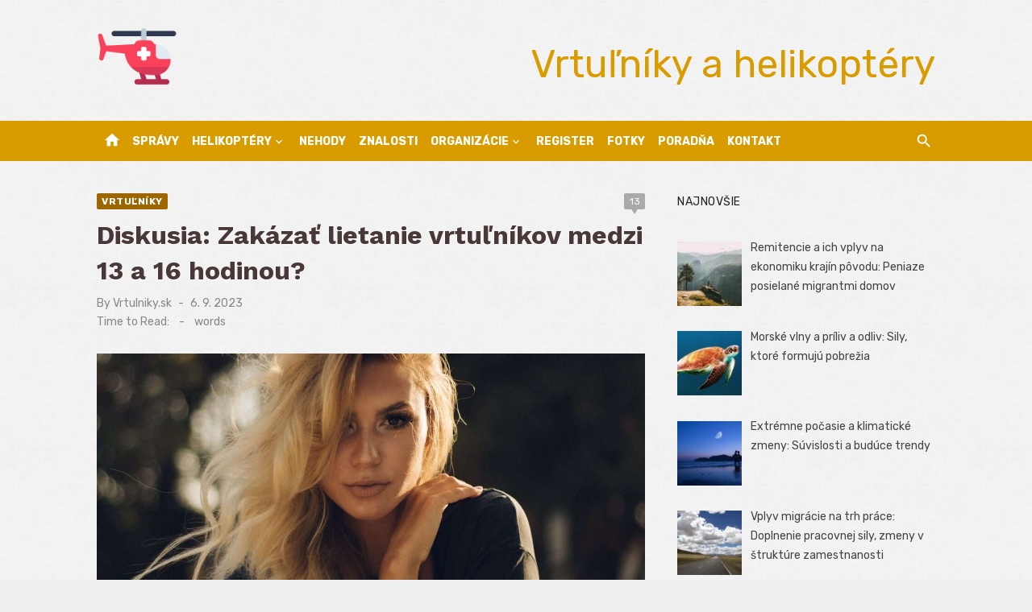

--- FILE ---
content_type: text/html; charset=UTF-8
request_url: https://www.helicopters.sk/diskusia-zakazat-lietanie-vrtulnikov-medzi-13-a-16-hodinou/
body_size: 15838
content:
<!DOCTYPE html>
<html lang="sk-SK">
<head>
	<meta charset="UTF-8">
	<meta name="viewport" content="width=device-width, initial-scale=1">
	<link rel="profile" href="http://gmpg.org/xfn/11">
		<link rel="pingback" href="https://www.helicopters.sk/xmlrpc.php">
		<meta name='robots' content='index, follow, max-image-preview:large, max-snippet:-1, max-video-preview:-1' />

	<!-- This site is optimized with the Yoast SEO plugin v26.8 - https://yoast.com/product/yoast-seo-wordpress/ -->
	<title>Diskusia: Zakázať lietanie vrtuľníkov medzi 13 a 16 hodinou? - Vrtuľníky a helikoptéry</title>
	<link rel="canonical" href="https://www.helicopters.sk/diskusia-zakazat-lietanie-vrtulnikov-medzi-13-a-16-hodinou/" />
	<meta property="og:locale" content="sk_SK" />
	<meta property="og:type" content="article" />
	<meta property="og:title" content="Diskusia: Zakázať lietanie vrtuľníkov medzi 13 a 16 hodinou? - Vrtuľníky a helikoptéry" />
	<meta property="og:description" content="Do redakcie sme dostali požiadavku pani K. z obce Záhradné s nasledujúcim znením: &#8222;Dobrý de&#328;, je možné, aby úplne prestali prelety vrtuľníkov a helikoptér nad &hellip;" />
	<meta property="og:url" content="https://www.helicopters.sk/diskusia-zakazat-lietanie-vrtulnikov-medzi-13-a-16-hodinou/" />
	<meta property="og:site_name" content="Vrtuľníky a helikoptéry" />
	<meta property="article:publisher" content="https://www.facebook.com/vrtulniky/" />
	<meta property="article:published_time" content="2023-09-06T20:58:33+00:00" />
	<meta property="article:modified_time" content="2024-05-21T22:14:21+00:00" />
	<meta property="og:image" content="https://www.helicopters.sk/wp-content/uploads/2023/07/helicopters-vrtulniky-helikoptery-119.jpg" />
	<meta property="og:image:width" content="1200" />
	<meta property="og:image:height" content="1600" />
	<meta property="og:image:type" content="image/jpeg" />
	<meta name="author" content="Vrtulniky.sk" />
	<meta name="twitter:card" content="summary_large_image" />
	<meta name="twitter:label1" content="Autor" />
	<meta name="twitter:data1" content="Vrtulniky.sk" />
	<meta name="twitter:label2" content="Predpokladaný čas čítania" />
	<meta name="twitter:data2" content="1 minúta" />
	<script type="application/ld+json" class="yoast-schema-graph">{"@context":"https://schema.org","@graph":[{"@type":"Article","@id":"https://www.helicopters.sk/diskusia-zakazat-lietanie-vrtulnikov-medzi-13-a-16-hodinou/#article","isPartOf":{"@id":"https://www.helicopters.sk/diskusia-zakazat-lietanie-vrtulnikov-medzi-13-a-16-hodinou/"},"author":{"name":"Vrtulniky.sk","@id":"https://www.helicopters.sk/#/schema/person/7b073b92b17e3e52f6d5606daaaaef43"},"headline":"Diskusia: Zakázať lietanie vrtuľníkov medzi 13 a 16 hodinou?","datePublished":"2023-09-06T20:58:33+00:00","dateModified":"2024-05-21T22:14:21+00:00","mainEntityOfPage":{"@id":"https://www.helicopters.sk/diskusia-zakazat-lietanie-vrtulnikov-medzi-13-a-16-hodinou/"},"wordCount":123,"commentCount":13,"publisher":{"@id":"https://www.helicopters.sk/#organization"},"image":{"@id":"https://www.helicopters.sk/diskusia-zakazat-lietanie-vrtulnikov-medzi-13-a-16-hodinou/#primaryimage"},"thumbnailUrl":"https://www.helicopters.sk/wp-content/uploads/2023/07/helicopters-vrtulniky-helikoptery-119.jpg","articleSection":["Vrtuľníky"],"inLanguage":"sk-SK","potentialAction":[{"@type":"CommentAction","name":"Comment","target":["https://www.helicopters.sk/diskusia-zakazat-lietanie-vrtulnikov-medzi-13-a-16-hodinou/#respond"]}]},{"@type":"WebPage","@id":"https://www.helicopters.sk/diskusia-zakazat-lietanie-vrtulnikov-medzi-13-a-16-hodinou/","url":"https://www.helicopters.sk/diskusia-zakazat-lietanie-vrtulnikov-medzi-13-a-16-hodinou/","name":"Diskusia: Zakázať lietanie vrtuľníkov medzi 13 a 16 hodinou? - Vrtuľníky a helikoptéry","isPartOf":{"@id":"https://www.helicopters.sk/#website"},"primaryImageOfPage":{"@id":"https://www.helicopters.sk/diskusia-zakazat-lietanie-vrtulnikov-medzi-13-a-16-hodinou/#primaryimage"},"image":{"@id":"https://www.helicopters.sk/diskusia-zakazat-lietanie-vrtulnikov-medzi-13-a-16-hodinou/#primaryimage"},"thumbnailUrl":"https://www.helicopters.sk/wp-content/uploads/2023/07/helicopters-vrtulniky-helikoptery-119.jpg","datePublished":"2023-09-06T20:58:33+00:00","dateModified":"2024-05-21T22:14:21+00:00","inLanguage":"sk-SK","potentialAction":[{"@type":"ReadAction","target":["https://www.helicopters.sk/diskusia-zakazat-lietanie-vrtulnikov-medzi-13-a-16-hodinou/"]}]},{"@type":"ImageObject","inLanguage":"sk-SK","@id":"https://www.helicopters.sk/diskusia-zakazat-lietanie-vrtulnikov-medzi-13-a-16-hodinou/#primaryimage","url":"https://www.helicopters.sk/wp-content/uploads/2023/07/helicopters-vrtulniky-helikoptery-119.jpg","contentUrl":"https://www.helicopters.sk/wp-content/uploads/2023/07/helicopters-vrtulniky-helikoptery-119.jpg","width":1200,"height":1600},{"@type":"WebSite","@id":"https://www.helicopters.sk/#website","url":"https://www.helicopters.sk/","name":"Vrtuľníky a helikoptéry","description":"Vrtuľníky a helikoptéry na Slovensku a vo svete","publisher":{"@id":"https://www.helicopters.sk/#organization"},"potentialAction":[{"@type":"SearchAction","target":{"@type":"EntryPoint","urlTemplate":"https://www.helicopters.sk/?s={search_term_string}"},"query-input":{"@type":"PropertyValueSpecification","valueRequired":true,"valueName":"search_term_string"}}],"inLanguage":"sk-SK"},{"@type":"Organization","@id":"https://www.helicopters.sk/#organization","name":"Vrtuľníky a helikoptéry","url":"https://www.helicopters.sk/","logo":{"@type":"ImageObject","inLanguage":"sk-SK","@id":"https://www.helicopters.sk/#/schema/logo/image/","url":"https://www.helicopters.sk/wp-content/uploads/2023/07/helicopters-1.png","contentUrl":"https://www.helicopters.sk/wp-content/uploads/2023/07/helicopters-1.png","width":512,"height":512,"caption":"Vrtuľníky a helikoptéry"},"image":{"@id":"https://www.helicopters.sk/#/schema/logo/image/"},"sameAs":["https://www.facebook.com/vrtulniky/"]},{"@type":"Person","@id":"https://www.helicopters.sk/#/schema/person/7b073b92b17e3e52f6d5606daaaaef43","name":"Vrtulniky.sk","url":"https://www.helicopters.sk/author/vrtulniky-sk/"}]}</script>
	<!-- / Yoast SEO plugin. -->


<link rel='dns-prefetch' href='//www.googletagmanager.com' />
<link rel='dns-prefetch' href='//fonts.googleapis.com' />
<link rel='dns-prefetch' href='//pagead2.googlesyndication.com' />
<link href='https://fonts.gstatic.com' crossorigin rel='preconnect' />
<link rel="alternate" type="application/rss+xml" title="RSS kanál: Vrtuľníky a helikoptéry &raquo;" href="https://www.helicopters.sk/feed/" />
<link rel="alternate" type="application/rss+xml" title="RSS kanál komentárov webu Vrtuľníky a helikoptéry &raquo;" href="https://www.helicopters.sk/comments/feed/" />
<link rel="alternate" type="application/rss+xml" title="RSS kanál komentárov webu Vrtuľníky a helikoptéry &raquo; ku článku Diskusia: Zakázať lietanie vrtuľníkov medzi 13 a 16 hodinou?" href="https://www.helicopters.sk/diskusia-zakazat-lietanie-vrtulnikov-medzi-13-a-16-hodinou/feed/" />
<link rel="alternate" title="oEmbed (JSON)" type="application/json+oembed" href="https://www.helicopters.sk/wp-json/oembed/1.0/embed?url=https%3A%2F%2Fwww.helicopters.sk%2Fdiskusia-zakazat-lietanie-vrtulnikov-medzi-13-a-16-hodinou%2F" />
<link rel="alternate" title="oEmbed (XML)" type="text/xml+oembed" href="https://www.helicopters.sk/wp-json/oembed/1.0/embed?url=https%3A%2F%2Fwww.helicopters.sk%2Fdiskusia-zakazat-lietanie-vrtulnikov-medzi-13-a-16-hodinou%2F&#038;format=xml" />
<style id='wp-img-auto-sizes-contain-inline-css' type='text/css'>
img:is([sizes=auto i],[sizes^="auto," i]){contain-intrinsic-size:3000px 1500px}
/*# sourceURL=wp-img-auto-sizes-contain-inline-css */
</style>
<link rel='stylesheet' id='wpo_min-header-0-css' href='https://www.helicopters.sk/wp-content/cache/wpo-minify/1739313954/assets/wpo-minify-header-1be62dcd.min.css' type='text/css' media='all' />

<!-- Google tag (gtag.js) snippet added by Site Kit -->
<!-- Google Analytics snippet added by Site Kit -->
<script type="text/javascript" src="https://www.googletagmanager.com/gtag/js?id=GT-PJ7P627" id="google_gtagjs-js" async></script>
<script type="text/javascript" id="google_gtagjs-js-after">
/* <![CDATA[ */
window.dataLayer = window.dataLayer || [];function gtag(){dataLayer.push(arguments);}
gtag("set","linker",{"domains":["www.helicopters.sk"]});
gtag("js", new Date());
gtag("set", "developer_id.dZTNiMT", true);
gtag("config", "GT-PJ7P627", {"googlesitekit_post_type":"post"});
 window._googlesitekit = window._googlesitekit || {}; window._googlesitekit.throttledEvents = []; window._googlesitekit.gtagEvent = (name, data) => { var key = JSON.stringify( { name, data } ); if ( !! window._googlesitekit.throttledEvents[ key ] ) { return; } window._googlesitekit.throttledEvents[ key ] = true; setTimeout( () => { delete window._googlesitekit.throttledEvents[ key ]; }, 5 ); gtag( "event", name, { ...data, event_source: "site-kit" } ); }; 
//# sourceURL=google_gtagjs-js-after
/* ]]> */
</script>
<link rel="https://api.w.org/" href="https://www.helicopters.sk/wp-json/" /><link rel="alternate" title="JSON" type="application/json" href="https://www.helicopters.sk/wp-json/wp/v2/posts/2751" /><link rel="EditURI" type="application/rsd+xml" title="RSD" href="https://www.helicopters.sk/xmlrpc.php?rsd" />
<meta name="generator" content="WordPress 6.9" />
<link rel='shortlink' href='https://www.helicopters.sk/?p=2751' />
<meta name="generator" content="Site Kit by Google 1.170.0" />
<!-- Google AdSense meta tags added by Site Kit -->
<meta name="google-adsense-platform-account" content="ca-host-pub-2644536267352236">
<meta name="google-adsense-platform-domain" content="sitekit.withgoogle.com">
<!-- End Google AdSense meta tags added by Site Kit -->
	<style type="text/css">
			.site-title a, .site-title a:hover {
			color: #d89b00;
		}
		</style>
	
<!-- Google AdSense snippet added by Site Kit -->
<script type="text/javascript" async="async" src="https://pagead2.googlesyndication.com/pagead/js/adsbygoogle.js?client=ca-pub-7251138208975135&amp;host=ca-host-pub-2644536267352236" crossorigin="anonymous"></script>

<!-- End Google AdSense snippet added by Site Kit -->
<link rel="icon" href="https://www.helicopters.sk/wp-content/uploads/2023/07/cropped-helicopters-32x32.png" sizes="32x32" />
<link rel="icon" href="https://www.helicopters.sk/wp-content/uploads/2023/07/cropped-helicopters-192x192.png" sizes="192x192" />
<link rel="apple-touch-icon" href="https://www.helicopters.sk/wp-content/uploads/2023/07/cropped-helicopters-180x180.png" />
<meta name="msapplication-TileImage" content="https://www.helicopters.sk/wp-content/uploads/2023/07/cropped-helicopters-270x270.png" />
</head>
<body class="wp-singular post-template-default single single-post postid-2751 single-format-standard wp-custom-logo wp-embed-responsive wp-theme-short-news group-blog header-style-1 site-fullwidth content-sidebar" >

<a class="skip-link screen-reader-text" href="#content">Skip to content</a>
<div id="page" class="site">

	<header id="masthead" class="site-header" role="banner">
			
			
	<div class="header-middle header-title-left ">
		<div class="container flex-container">
			<div class="site-branding">
				<p class="site-title site-logo"><a href="https://www.helicopters.sk/" class="custom-logo-link" rel="home"><img width="512" height="512" src="https://www.helicopters.sk/wp-content/uploads/2023/07/helicopters-1.png" class="custom-logo" alt="helicopters" decoding="async" fetchpriority="high" srcset="https://www.helicopters.sk/wp-content/uploads/2023/07/helicopters-1.png 512w, https://www.helicopters.sk/wp-content/uploads/2023/07/helicopters-1-300x300.png 300w, https://www.helicopters.sk/wp-content/uploads/2023/07/helicopters-1-150x150.png 150w, https://www.helicopters.sk/wp-content/uploads/2023/07/helicopters-1-80x80.png 80w" sizes="(max-width: 512px) 100vw, 512px" /></a></p>			</div>
						<div class="widget-area">
				<section id="custom_html-2" class="widget_text widget widget_custom_html"><div class="textwidget custom-html-widget"><center><p class="site-description" style="font-size: xxx-large;">Vrtuľníky a helikoptéry</p></center></div></section>			</div>
					</div>
	</div>
	
	<div class="header-bottom menu-left">
		<div class="container">
			<div class="row">
				<div class="col-12">
				<div class="home-icon"><a href="https://www.helicopters.sk/" rel="home"><i class="material-icons">home</i></a></div>
	<nav id="site-navigation" class="main-navigation" role="navigation" aria-label="Main Menu">
		<ul id="main-menu" class="main-menu"><li id="menu-item-58489" class="menu-item menu-item-type-taxonomy menu-item-object-category current-post-ancestor current-menu-parent current-post-parent menu-item-58489"><a href="https://www.helicopters.sk/category/vrtulniky/">Správy</a></li>
<li id="menu-item-58342" class="menu-item menu-item-type-taxonomy menu-item-object-category menu-item-has-children menu-item-58342"><a href="https://www.helicopters.sk/category/helikoptery/">Helikoptéry</a>
<ul class="sub-menu">
	<li id="menu-item-58348" class="menu-item menu-item-type-taxonomy menu-item-object-category menu-item-58348"><a href="https://www.helicopters.sk/category/helikoptery/robinson/">Robinson</a></li>
	<li id="menu-item-58344" class="menu-item menu-item-type-taxonomy menu-item-object-category menu-item-58344"><a href="https://www.helicopters.sk/category/helikoptery/bell/">Bell</a></li>
	<li id="menu-item-58345" class="menu-item menu-item-type-taxonomy menu-item-object-category menu-item-58345"><a href="https://www.helicopters.sk/category/helikoptery/eurocopter/">Eurocopter</a></li>
	<li id="menu-item-58351" class="menu-item menu-item-type-taxonomy menu-item-object-category menu-item-58351"><a href="https://www.helicopters.sk/category/helikoptery/agustawestland/">AgustaWestland</a></li>
	<li id="menu-item-58845" class="menu-item menu-item-type-taxonomy menu-item-object-category menu-item-58845"><a href="https://www.helicopters.sk/category/helikoptery/mcdonnell-douglas/">McDonnell Douglas</a></li>
	<li id="menu-item-58347" class="menu-item menu-item-type-taxonomy menu-item-object-category menu-item-58347"><a href="https://www.helicopters.sk/category/helikoptery/mil/">Mil</a></li>
	<li id="menu-item-58343" class="menu-item menu-item-type-taxonomy menu-item-object-category menu-item-58343"><a href="https://www.helicopters.sk/category/helikoptery/aerospatiale/">Aérospatiale</a></li>
	<li id="menu-item-58346" class="menu-item menu-item-type-taxonomy menu-item-object-category menu-item-58346"><a href="https://www.helicopters.sk/category/helikoptery/kamov/">Kamov</a></li>
	<li id="menu-item-58349" class="menu-item menu-item-type-taxonomy menu-item-object-category menu-item-58349"><a href="https://www.helicopters.sk/category/helikoptery/schweizer/">Schweizer</a></li>
	<li id="menu-item-58350" class="menu-item menu-item-type-taxonomy menu-item-object-category menu-item-58350"><a href="https://www.helicopters.sk/category/helikoptery/sikorsky/">Sikorsky</a></li>
	<li id="menu-item-58703" class="menu-item menu-item-type-taxonomy menu-item-object-category menu-item-58703"><a href="https://www.helicopters.sk/category/helikoptery/ultralahke-vrtulniky/">Ultraľahké vrtuľníky</a></li>
</ul>
</li>
<li id="menu-item-58044" class="menu-item menu-item-type-taxonomy menu-item-object-category menu-item-58044"><a href="https://www.helicopters.sk/category/nehody/">Nehody</a></li>
<li id="menu-item-58341" class="menu-item menu-item-type-taxonomy menu-item-object-category menu-item-58341"><a href="https://www.helicopters.sk/category/znalosti/">Znalosti</a></li>
<li id="menu-item-58496" class="menu-item menu-item-type-taxonomy menu-item-object-category menu-item-has-children menu-item-58496"><a href="https://www.helicopters.sk/category/organizacie/">Organizácie</a>
<ul class="sub-menu">
	<li id="menu-item-58391" class="menu-item menu-item-type-taxonomy menu-item-object-category menu-item-58391"><a href="https://www.helicopters.sk/category/organizacie/muzeum/">Múzeum</a></li>
	<li id="menu-item-58467" class="menu-item menu-item-type-taxonomy menu-item-object-category menu-item-58467"><a href="https://www.helicopters.sk/category/organizacie/letiska/">Letiská</a></li>
	<li id="menu-item-58665" class="menu-item menu-item-type-taxonomy menu-item-object-category menu-item-58665"><a href="https://www.helicopters.sk/category/organizacie/heliporty/">Heliporty</a></li>
	<li id="menu-item-58497" class="menu-item menu-item-type-taxonomy menu-item-object-category menu-item-58497"><a href="https://www.helicopters.sk/category/organizacie/zakony/">Zákony</a></li>
	<li id="menu-item-58045" class="menu-item menu-item-type-taxonomy menu-item-object-category menu-item-58045"><a href="https://www.helicopters.sk/category/organizacie/firmy/">Firmy</a></li>
	<li id="menu-item-58488" class="menu-item menu-item-type-taxonomy menu-item-object-category menu-item-58488"><a href="https://www.helicopters.sk/category/organizacie/letecke-dni/">Letecké dni</a></li>
</ul>
</li>
<li id="menu-item-58046" class="menu-item menu-item-type-taxonomy menu-item-object-category menu-item-58046"><a href="https://www.helicopters.sk/category/register-vrtulnikov/">Register</a></li>
<li id="menu-item-58043" class="menu-item menu-item-type-taxonomy menu-item-object-category menu-item-58043"><a href="https://www.helicopters.sk/category/fotky/">Fotky</a></li>
<li id="menu-item-60110" class="menu-item menu-item-type-post_type menu-item-object-page menu-item-60110"><a href="https://www.helicopters.sk/poradna/">Poradňa</a></li>
<li id="menu-item-52351" class="menu-item menu-item-type-post_type menu-item-object-page menu-item-52351"><a href="https://www.helicopters.sk/kontakt/">Kontakt</a></li>
</ul>	</nav>
<div class="search-popup"><span id="search-popup-button" class="search-popup-button"><i class="search-icon"></i></span>
<form role="search" method="get" class="search-form clear" action="https://www.helicopters.sk/">
	<label>
		<span class="screen-reader-text">Search for:</span>
		<input type="search" id="s" class="search-field" placeholder="Search &hellip;" value="" name="s" />
	</label>
	<button type="submit" class="search-submit">
		<i class="material-icons md-20 md-middle">search</i>
		<span class="screen-reader-text">Search</span>
	</button>
</form>
</div>				</div>
			</div>
		</div>
	</div>
		</header><!-- .site-header -->

	<div id="mobile-header" class="mobile-header">
		<div class="mobile-navbar">
			<div class="container">
				<div id="menu-toggle" on="tap:AMP.setState({ampmenu: !ampmenu})" class="menu-toggle" title="Menu">
					<span class="button-toggle"></span>
				</div>
				<div class="search-popup"><span id="search-popup-button" class="search-popup-button"><i class="search-icon"></i></span>
<form role="search" method="get" class="search-form clear" action="https://www.helicopters.sk/">
	<label>
		<span class="screen-reader-text">Search for:</span>
		<input type="search" id="s" class="search-field" placeholder="Search &hellip;" value="" name="s" />
	</label>
	<button type="submit" class="search-submit">
		<i class="material-icons md-20 md-middle">search</i>
		<span class="screen-reader-text">Search</span>
	</button>
</form>
</div>			</div>
		</div>
		
<nav id="mobile-navigation" [class]="ampmenu ? 'main-navigation mobile-navigation active' : 'main-navigation mobile-navigation'" class="main-navigation mobile-navigation" aria-label="Mobile Menu">
	<div class="mobile-navigation-wrapper">
		<ul id="mobile-menu" class="mobile-menu"><li class="menu-item menu-item-type-taxonomy menu-item-object-category current-post-ancestor current-menu-parent current-post-parent menu-item-58489"><a href="https://www.helicopters.sk/category/vrtulniky/">Správy</a></li>
<li class="menu-item menu-item-type-taxonomy menu-item-object-category menu-item-has-children menu-item-58342"><a href="https://www.helicopters.sk/category/helikoptery/">Helikoptéry</a><button class="dropdown-toggle" aria-expanded="false"><span class="screen-reader-text">Show sub menu</span></button>
<ul class="sub-menu">
	<li class="menu-item menu-item-type-taxonomy menu-item-object-category menu-item-58348"><a href="https://www.helicopters.sk/category/helikoptery/robinson/">Robinson</a></li>
	<li class="menu-item menu-item-type-taxonomy menu-item-object-category menu-item-58344"><a href="https://www.helicopters.sk/category/helikoptery/bell/">Bell</a></li>
	<li class="menu-item menu-item-type-taxonomy menu-item-object-category menu-item-58345"><a href="https://www.helicopters.sk/category/helikoptery/eurocopter/">Eurocopter</a></li>
	<li class="menu-item menu-item-type-taxonomy menu-item-object-category menu-item-58351"><a href="https://www.helicopters.sk/category/helikoptery/agustawestland/">AgustaWestland</a></li>
	<li class="menu-item menu-item-type-taxonomy menu-item-object-category menu-item-58845"><a href="https://www.helicopters.sk/category/helikoptery/mcdonnell-douglas/">McDonnell Douglas</a></li>
	<li class="menu-item menu-item-type-taxonomy menu-item-object-category menu-item-58347"><a href="https://www.helicopters.sk/category/helikoptery/mil/">Mil</a></li>
	<li class="menu-item menu-item-type-taxonomy menu-item-object-category menu-item-58343"><a href="https://www.helicopters.sk/category/helikoptery/aerospatiale/">Aérospatiale</a></li>
	<li class="menu-item menu-item-type-taxonomy menu-item-object-category menu-item-58346"><a href="https://www.helicopters.sk/category/helikoptery/kamov/">Kamov</a></li>
	<li class="menu-item menu-item-type-taxonomy menu-item-object-category menu-item-58349"><a href="https://www.helicopters.sk/category/helikoptery/schweizer/">Schweizer</a></li>
	<li class="menu-item menu-item-type-taxonomy menu-item-object-category menu-item-58350"><a href="https://www.helicopters.sk/category/helikoptery/sikorsky/">Sikorsky</a></li>
	<li class="menu-item menu-item-type-taxonomy menu-item-object-category menu-item-58703"><a href="https://www.helicopters.sk/category/helikoptery/ultralahke-vrtulniky/">Ultraľahké vrtuľníky</a></li>
</ul>
</li>
<li class="menu-item menu-item-type-taxonomy menu-item-object-category menu-item-58044"><a href="https://www.helicopters.sk/category/nehody/">Nehody</a></li>
<li class="menu-item menu-item-type-taxonomy menu-item-object-category menu-item-58341"><a href="https://www.helicopters.sk/category/znalosti/">Znalosti</a></li>
<li class="menu-item menu-item-type-taxonomy menu-item-object-category menu-item-has-children menu-item-58496"><a href="https://www.helicopters.sk/category/organizacie/">Organizácie</a><button class="dropdown-toggle" aria-expanded="false"><span class="screen-reader-text">Show sub menu</span></button>
<ul class="sub-menu">
	<li class="menu-item menu-item-type-taxonomy menu-item-object-category menu-item-58391"><a href="https://www.helicopters.sk/category/organizacie/muzeum/">Múzeum</a></li>
	<li class="menu-item menu-item-type-taxonomy menu-item-object-category menu-item-58467"><a href="https://www.helicopters.sk/category/organizacie/letiska/">Letiská</a></li>
	<li class="menu-item menu-item-type-taxonomy menu-item-object-category menu-item-58665"><a href="https://www.helicopters.sk/category/organizacie/heliporty/">Heliporty</a></li>
	<li class="menu-item menu-item-type-taxonomy menu-item-object-category menu-item-58497"><a href="https://www.helicopters.sk/category/organizacie/zakony/">Zákony</a></li>
	<li class="menu-item menu-item-type-taxonomy menu-item-object-category menu-item-58045"><a href="https://www.helicopters.sk/category/organizacie/firmy/">Firmy</a></li>
	<li class="menu-item menu-item-type-taxonomy menu-item-object-category menu-item-58488"><a href="https://www.helicopters.sk/category/organizacie/letecke-dni/">Letecké dni</a></li>
</ul>
</li>
<li class="menu-item menu-item-type-taxonomy menu-item-object-category menu-item-58046"><a href="https://www.helicopters.sk/category/register-vrtulnikov/">Register</a></li>
<li class="menu-item menu-item-type-taxonomy menu-item-object-category menu-item-58043"><a href="https://www.helicopters.sk/category/fotky/">Fotky</a></li>
<li class="menu-item menu-item-type-post_type menu-item-object-page menu-item-60110"><a href="https://www.helicopters.sk/poradna/">Poradňa</a></li>
<li class="menu-item menu-item-type-post_type menu-item-object-page menu-item-52351"><a href="https://www.helicopters.sk/kontakt/">Kontakt</a></li>
</ul>	</div>
</nav>
	</div>

	
	<div id="content" class="site-content">
		<div class="container">
			<div class="site-inner">


<div id="primary" class="content-area">
	<main id="main" class="site-main" role="main">

		
<article id="post-2751" class="post-2751 post type-post status-publish format-standard has-post-thumbnail hentry category-vrtulniky">

	<header class="entry-header">
		<div class="entry-meta entry-meta-top">
			<span class="cat-links"><a href="https://www.helicopters.sk/category/vrtulniky/" rel="category tag">Vrtuľníky</a></span><span class="comments-link"><a href="https://www.helicopters.sk/diskusia-zakazat-lietanie-vrtulnikov-medzi-13-a-16-hodinou/#comments">13</a></span>		</div>
		<h1 class="entry-title"><span>Diskusia: Zakázať lietanie vrtuľníkov medzi 13 a 16 hodinou?</span></h1>		<div class="entry-meta">
			<span class="byline">By <span class="author vcard"><a class="url fn n" href="https://www.helicopters.sk/author/vrtulniky-sk/">Vrtulniky.sk</a></span></span><span class="posted-on"><span class="screen-reader-text">Posted on</span><a href="https://www.helicopters.sk/diskusia-zakazat-lietanie-vrtulnikov-medzi-13-a-16-hodinou/" rel="bookmark"><time class="entry-date published" datetime="2023-09-06T22:58:33+02:00">6. 9. 2023</time><time class="updated" datetime="2024-05-22T00:14:21+02:00">22. 5. 2024</time></a></span><div class="reading-time">Time to Read:<span id="reading-eta" class="reading-eta"></span><span class="sep">-</span><span id="word-count" class="word-count"></span>words</div>		</div>
	</header><!-- .entry-header -->

			<figure class="entry-thumbnail">
			<img width="1200" height="710" src="https://www.helicopters.sk/wp-content/uploads/2023/07/helicopters-vrtulniky-helikoptery-119-1200x710.jpg" class="attachment-short-news-fullwidth size-short-news-fullwidth wp-post-image" alt="" decoding="async" />		</figure>
	
	<div class="entry-content">
		<p><strong>Do redakcie sme dostali požiadavku pani K. z obce Záhradné s nasledujúcim znením: </strong><em> &#8222;Dobrý de&#328;, je možné, aby úplne prestali prelety vrtuľníkov a helikoptér nad obytnými zónami??? Otrasy a hluk v dome pri veľmi nízkych preletoch je neznesiteľný a obťažujúci aj keď nelietate každý de&#328;. Máme malé deti a prelety popoludní ich budia &#8211; je možné zrušiť lietanie v čase 13:00 &#8211; 16:00 ??????? Prosím. Pani K., Obec Záhradné.&#8220;</em> <strong>Čo si o tom myslíte, piloti, personál, letecký úrad, fanúšikovia lietania? Budeme radi, keď sa vyjadríte v diskusii pod článkom.</strong></p>
	</div><!-- .entry-content -->

	<footer class="entry-footer">
			</footer><!-- .entry-footer -->

</article><!-- #post-## -->


	<nav class="navigation post-navigation" aria-label="Články">
		<h2 class="screen-reader-text">Navigácia v článku</h2>
		<div class="nav-links"><div class="nav-previous"><a href="https://www.helicopters.sk/hradec-helicoptershow-bude-letos-s-unikatni-vystavou-vrtulniku/" rel="prev"><span class="meta-nav" aria-hidden="true">Previous</span><br><span class="screen-reader-text">Previous post:</span> <span class="post-title">Hradec: Helicoptershow bude letos s unikátní výstavou vrtulníků</span></a></div><div class="nav-next"><a href="https://www.helicopters.sk/mengaart-video-z-airshow-spisska-nova-ves/" rel="next"><span class="meta-nav" aria-hidden="true">Next</span><br><span class="screen-reader-text">Next post:</span> <span class="post-title">MENGAart: Video z Airshow Spišská Nová Ves</span></a></div></div>
	</nav>
<div id="comments" class="comments-area">

			<h2 class="comments-title">
		Komentáre k článku Diskusia: Zakázať lietanie vrtuľníkov medzi 13 a 16 hodinou? (13)
		</h2>
		
		<ol class="comment-list">
					<li id="comment-10926" class="comment even thread-even depth-1">
			<article id="div-comment-10926" class="comment-body">
				<footer class="comment-meta">
					<div class="comment-author vcard">
												<b class="fn">Slicy</b> <span class="says">píše:</span>					</div><!-- .comment-author -->

					<div class="comment-metadata">
						<a href="https://www.helicopters.sk/diskusia-zakazat-lietanie-vrtulnikov-medzi-13-a-16-hodinou/#comment-10926"><time datetime="2012-02-08T15:39:00+01:00">8. 2. 2012 o 15:39</time></a>					</div><!-- .comment-metadata -->

									</footer><!-- .comment-meta -->

				<div class="comment-content">
					<p>Jasné, všetko zakázať, hlavne prelety vrtuľníkov. Kde je vobec Záhradné?</p>
				</div><!-- .comment-content -->

				<div class="reply"><a rel="nofollow" class="comment-reply-link" href="#comment-10926" data-commentid="10926" data-postid="2751" data-belowelement="div-comment-10926" data-respondelement="respond" data-replyto="Odpovedať na Slicy" aria-label="Odpovedať na Slicy">Odpovedať</a></div>			</article><!-- .comment-body -->
		</li><!-- #comment-## -->
		<li id="comment-10927" class="comment odd alt thread-odd thread-alt depth-1">
			<article id="div-comment-10927" class="comment-body">
				<footer class="comment-meta">
					<div class="comment-author vcard">
												<b class="fn">Gem</b> <span class="says">píše:</span>					</div><!-- .comment-author -->

					<div class="comment-metadata">
						<a href="https://www.helicopters.sk/diskusia-zakazat-lietanie-vrtulnikov-medzi-13-a-16-hodinou/#comment-10927"><time datetime="2012-02-08T15:42:56+01:00">8. 2. 2012 o 15:42</time></a>					</div><!-- .comment-metadata -->

									</footer><!-- .comment-meta -->

				<div class="comment-content">
					<p>Obec Záhradné je pri Tulčíku, hore na kopci. Ak sa nemýlim, tak tam je výcvikové stredisko slovenskej armády, vrtuľníková základ&#328;a a tiež tam niekde sídli spoločnosť EHC Service, s.r.o. Prešov. Otázkou je, kto tam lieta? Pani K, aké vrtuľníky tam lietajú? Uveďte aspo&#328; farbu&#8230;</p>
				</div><!-- .comment-content -->

				<div class="reply"><a rel="nofollow" class="comment-reply-link" href="#comment-10927" data-commentid="10927" data-postid="2751" data-belowelement="div-comment-10927" data-respondelement="respond" data-replyto="Odpovedať na Gem" aria-label="Odpovedať na Gem">Odpovedať</a></div>			</article><!-- .comment-body -->
		</li><!-- #comment-## -->
		<li id="comment-10928" class="comment even thread-even depth-1">
			<article id="div-comment-10928" class="comment-body">
				<footer class="comment-meta">
					<div class="comment-author vcard">
												<b class="fn">Adamco</b> <span class="says">píše:</span>					</div><!-- .comment-author -->

					<div class="comment-metadata">
						<a href="https://www.helicopters.sk/diskusia-zakazat-lietanie-vrtulnikov-medzi-13-a-16-hodinou/#comment-10928"><time datetime="2012-02-08T15:44:45+01:00">8. 2. 2012 o 15:44</time></a>					</div><!-- .comment-metadata -->

									</footer><!-- .comment-meta -->

				<div class="comment-content">
					<p>A lieta tam aj záchranka. Vy sa bojíte o spánok Vašich detí a medzitým záchranári nasadzujú svoje životy za nejakých magorov, ktorí v Tatrách spadli zo skaly. Utesnite si okná.</p>
				</div><!-- .comment-content -->

				<div class="reply"><a rel="nofollow" class="comment-reply-link" href="#comment-10928" data-commentid="10928" data-postid="2751" data-belowelement="div-comment-10928" data-respondelement="respond" data-replyto="Odpovedať na Adamco" aria-label="Odpovedať na Adamco">Odpovedať</a></div>			</article><!-- .comment-body -->
		</li><!-- #comment-## -->
		<li id="comment-10929" class="comment odd alt thread-odd thread-alt depth-1">
			<article id="div-comment-10929" class="comment-body">
				<footer class="comment-meta">
					<div class="comment-author vcard">
												<b class="fn">Slicy</b> <span class="says">píše:</span>					</div><!-- .comment-author -->

					<div class="comment-metadata">
						<a href="https://www.helicopters.sk/diskusia-zakazat-lietanie-vrtulnikov-medzi-13-a-16-hodinou/#comment-10929"><time datetime="2012-02-08T15:46:25+01:00">8. 2. 2012 o 15:46</time></a>					</div><!-- .comment-metadata -->

									</footer><!-- .comment-meta -->

				<div class="comment-content">
					<p>Medzi 13 a 16 hodinou nemaju co padat zo skaly. Nech si padaju rano alebo v noci, Cechuni. Letecku zachranku zakazat, nech sa deti vyspia.</p>
				</div><!-- .comment-content -->

				<div class="reply"><a rel="nofollow" class="comment-reply-link" href="#comment-10929" data-commentid="10929" data-postid="2751" data-belowelement="div-comment-10929" data-respondelement="respond" data-replyto="Odpovedať na Slicy" aria-label="Odpovedať na Slicy">Odpovedať</a></div>			</article><!-- .comment-body -->
		</li><!-- #comment-## -->
		<li id="comment-10930" class="comment even thread-even depth-1">
			<article id="div-comment-10930" class="comment-body">
				<footer class="comment-meta">
					<div class="comment-author vcard">
												<b class="fn">Pedro</b> <span class="says">píše:</span>					</div><!-- .comment-author -->

					<div class="comment-metadata">
						<a href="https://www.helicopters.sk/diskusia-zakazat-lietanie-vrtulnikov-medzi-13-a-16-hodinou/#comment-10930"><time datetime="2012-02-08T17:28:03+01:00">8. 2. 2012 o 17:28</time></a>					</div><!-- .comment-metadata -->

									</footer><!-- .comment-meta -->

				<div class="comment-content">
					<p>Může se létat v zastavěné oblasti? Jaká je na to legislativa?</p>
				</div><!-- .comment-content -->

				<div class="reply"><a rel="nofollow" class="comment-reply-link" href="#comment-10930" data-commentid="10930" data-postid="2751" data-belowelement="div-comment-10930" data-respondelement="respond" data-replyto="Odpovedať na Pedro" aria-label="Odpovedať na Pedro">Odpovedať</a></div>			</article><!-- .comment-body -->
		</li><!-- #comment-## -->
		<li id="comment-10931" class="comment odd alt thread-odd thread-alt depth-1">
			<article id="div-comment-10931" class="comment-body">
				<footer class="comment-meta">
					<div class="comment-author vcard">
												<b class="fn">CAA</b> <span class="says">píše:</span>					</div><!-- .comment-author -->

					<div class="comment-metadata">
						<a href="https://www.helicopters.sk/diskusia-zakazat-lietanie-vrtulnikov-medzi-13-a-16-hodinou/#comment-10931"><time datetime="2012-02-08T18:58:18+01:00">8. 2. 2012 o 18:58</time></a>					</div><!-- .comment-metadata -->

									</footer><!-- .comment-meta -->

				<div class="comment-content">
					<p>Letecký úrad / predpisy:<br />
1) Let nad husto zastavanou oblasťou sa musí vykonať vo výške minimálne 300 m nad najvyšším bodom zastavanej oblasti v okruhu minimálne 600 m.<br />
2) Let musí byť vykonaný tak, aby napríklad v prípade vysadenia motoru mohol pilot bezpečne dokĺzať na dopredu vyhliadnutú vhodnú plochu<br />
3) vykonávanie zákruty s náklonom vyšším ako 600 je neprípustné<br />
4) pri vyšších uhloch náklonu v zákrute je nutná výrazne vyššia rýchlosť letu.<br />
5) v zastavanej oblasti je predpoklad že sa tam nachádzajú osoby. Keď osoby vidíme, tak by sme sa mali snažiť letieť tak, aby sme sa im vyhli a to aj v prípade, že by sa napríklad jednalo o bezpečnostné pristátie.<br />
6) v zastavanej oblasti je predpoklad, že tam spia deti. Keď vidíme spiace deti, tak vypneme motor a letíme potichu, aby sme deti nezobudili.</p>
				</div><!-- .comment-content -->

				<div class="reply"><a rel="nofollow" class="comment-reply-link" href="#comment-10931" data-commentid="10931" data-postid="2751" data-belowelement="div-comment-10931" data-respondelement="respond" data-replyto="Odpovedať na CAA" aria-label="Odpovedať na CAA">Odpovedať</a></div>			</article><!-- .comment-body -->
		</li><!-- #comment-## -->
		<li id="comment-10932" class="comment even thread-even depth-1">
			<article id="div-comment-10932" class="comment-body">
				<footer class="comment-meta">
					<div class="comment-author vcard">
												<b class="fn">Vero, Demjata</b> <span class="says">píše:</span>					</div><!-- .comment-author -->

					<div class="comment-metadata">
						<a href="https://www.helicopters.sk/diskusia-zakazat-lietanie-vrtulnikov-medzi-13-a-16-hodinou/#comment-10932"><time datetime="2012-02-09T19:46:18+01:00">9. 2. 2012 o 19:46</time></a>					</div><!-- .comment-metadata -->

									</footer><!-- .comment-meta -->

				<div class="comment-content">
					<p>Ahoj, pani K. veľmi s tebou súhlasím. Bývam neďaleko v Demjate a tu je to to isté. Manžel mi vravel, že sa jedná o vrtuľníky armády a civilné vrtuľníky. Našťastie náš syn už má 11 rokov a vrtuľníky ho možno aj preto zaujímajú. Neboj sa, keď tvoje deti (synovia, hádam 🙂 ) vyrastú, tak sa z nevýhody stane výhoda. Marekovi spolužiaci závidia, že môže pozorovať vrtuľníky z terasy. Manžel je tiež fanda a ten by bol najradšej, keby sme bývali na letisku. Takže vydrž a držím palčeky.</p>
				</div><!-- .comment-content -->

				<div class="reply"><a rel="nofollow" class="comment-reply-link" href="#comment-10932" data-commentid="10932" data-postid="2751" data-belowelement="div-comment-10932" data-respondelement="respond" data-replyto="Odpovedať na Vero, Demjata" aria-label="Odpovedať na Vero, Demjata">Odpovedať</a></div>			</article><!-- .comment-body -->
		</li><!-- #comment-## -->
		<li id="comment-10933" class="comment odd alt thread-odd thread-alt depth-1">
			<article id="div-comment-10933" class="comment-body">
				<footer class="comment-meta">
					<div class="comment-author vcard">
												<b class="fn">xxx</b> <span class="says">píše:</span>					</div><!-- .comment-author -->

					<div class="comment-metadata">
						<a href="https://www.helicopters.sk/diskusia-zakazat-lietanie-vrtulnikov-medzi-13-a-16-hodinou/#comment-10933"><time datetime="2012-02-09T19:49:16+01:00">9. 2. 2012 o 19:49</time></a>					</div><!-- .comment-metadata -->

									</footer><!-- .comment-meta -->

				<div class="comment-content">
					<p>V akej výske asi lietaju???</p>
				</div><!-- .comment-content -->

				<div class="reply"><a rel="nofollow" class="comment-reply-link" href="#comment-10933" data-commentid="10933" data-postid="2751" data-belowelement="div-comment-10933" data-respondelement="respond" data-replyto="Odpovedať na xxx" aria-label="Odpovedať na xxx">Odpovedať</a></div>			</article><!-- .comment-body -->
		</li><!-- #comment-## -->
		<li id="comment-10934" class="comment even thread-even depth-1">
			<article id="div-comment-10934" class="comment-body">
				<footer class="comment-meta">
					<div class="comment-author vcard">
												<b class="fn">xxx</b> <span class="says">píše:</span>					</div><!-- .comment-author -->

					<div class="comment-metadata">
						<a href="https://www.helicopters.sk/diskusia-zakazat-lietanie-vrtulnikov-medzi-13-a-16-hodinou/#comment-10934"><time datetime="2012-02-09T19:49:40+01:00">9. 2. 2012 o 19:49</time></a>					</div><!-- .comment-metadata -->

									</footer><!-- .comment-meta -->

				<div class="comment-content">
					<p>Pani, V akej výške asi lietaju???</p>
				</div><!-- .comment-content -->

				<div class="reply"><a rel="nofollow" class="comment-reply-link" href="#comment-10934" data-commentid="10934" data-postid="2751" data-belowelement="div-comment-10934" data-respondelement="respond" data-replyto="Odpovedať na xxx" aria-label="Odpovedať na xxx">Odpovedať</a></div>			</article><!-- .comment-body -->
		</li><!-- #comment-## -->
		<li id="comment-10935" class="comment odd alt thread-odd thread-alt depth-1">
			<article id="div-comment-10935" class="comment-body">
				<footer class="comment-meta">
					<div class="comment-author vcard">
												<b class="fn">Katka</b> <span class="says">píše:</span>					</div><!-- .comment-author -->

					<div class="comment-metadata">
						<a href="https://www.helicopters.sk/diskusia-zakazat-lietanie-vrtulnikov-medzi-13-a-16-hodinou/#comment-10935"><time datetime="2012-02-09T22:54:02+01:00">9. 2. 2012 o 22:54</time></a>					</div><!-- .comment-metadata -->

									</footer><!-- .comment-meta -->

				<div class="comment-content">
					<p>Dobrý den<br />
ak by to bolo možné pridala by som sem video alebo fotky ako ponad nás dom lietajú vrtuľníky …mame ich niekoľko veľmi zaujímavých<br />
Dnes lietali doobeda aj poobede navyse dve vedla seba čo už začína byt smiešne<br />
Najlepšie je ked začne zosadat na pole vedľa alebo oproti nášho domu a pomaly spúšťa nejakých vysadkarov a po nejakom čase sa po nich aj vracia … Sú tmavo zelene alebo tmavo sive<br />
Vážený pán Adamco, asi máte dobre utesnene okna tak prosím nech začnú lietať vrtuľníky vašim smerom a možno Vám prijemne vyplnia váš voľný čas – doprajem Vám zažiť to vzrušo z neskutocneho hluku a buracania keď sa Vám otriasaju aj poháre<br />
Ak majú ľudia byvajuci v bytovkach v domovom poriadku nariadenie pre domovy kľud v čase 12:00-15:00 a potom od 22:00-06:00 prečo sú ľudia byvajuci v domoch o tuto výhodu klubu prostredia v ktorom bývajú ukrateni ???<br />
Mozeme byt radi že aspoň dodrziavanie nočneho kľudu je ustanovene všeobecne záväznými právnymi predpismi, vrátane všeobecne záväzných nariadení obcí a všeobecne záväzných vyhlášok miestnych orgánov štátnej správy – proste len strasiak v podobe finančnej pokuty zaberá<br />
nedávno sme dostali info že základna pri Prešove už má byt čoskoro uzavretá,premiestnena no neviem či je táto info pravdivá<br />
Áno ide mi o zdravý spánok mojich deti – na com mi má záležať viac ??? Na vojakoch ktorí sa cvičia v letoch ??? Veď ja nemám nič proti ked sa zacvicuju nový letci no žijeme ako ľudia v jednom priestore – vedľa seba – prečo si ho navzájom zneprijemnujeme ???</p>
				</div><!-- .comment-content -->

				<div class="reply"><a rel="nofollow" class="comment-reply-link" href="#comment-10935" data-commentid="10935" data-postid="2751" data-belowelement="div-comment-10935" data-respondelement="respond" data-replyto="Odpovedať na Katka" aria-label="Odpovedať na Katka">Odpovedať</a></div>			</article><!-- .comment-body -->
		</li><!-- #comment-## -->
		<li id="comment-10936" class="comment even thread-even depth-1">
			<article id="div-comment-10936" class="comment-body">
				<footer class="comment-meta">
					<div class="comment-author vcard">
												<b class="fn"><a href="http://www.vrtulniky.sk" class="url" rel="ugc external nofollow">admin</a></b> <span class="says">píše:</span>					</div><!-- .comment-author -->

					<div class="comment-metadata">
						<a href="https://www.helicopters.sk/diskusia-zakazat-lietanie-vrtulnikov-medzi-13-a-16-hodinou/#comment-10936"><time datetime="2012-02-11T14:23:16+01:00">11. 2. 2012 o 14:23</time></a>					</div><!-- .comment-metadata -->

									</footer><!-- .comment-meta -->

				<div class="comment-content">
					<p>Dobry den, Katka, dakujeme. Budeme radi, ked nam poslete fotky alebo video. Pripadne ak mate nejake fotky, ktore zachytavaju vysku, v akej asi vrtulniky prelietavaju alebo miesta, kde pristavaju, budeme radi, ak nam ich tiez poslete na na admin(zavinac)vrtulniky.sk. Dakujeme.. Redakcia Vrtuľníky.sk</p>
				</div><!-- .comment-content -->

				<div class="reply"><a rel="nofollow" class="comment-reply-link" href="#comment-10936" data-commentid="10936" data-postid="2751" data-belowelement="div-comment-10936" data-respondelement="respond" data-replyto="Odpovedať na admin" aria-label="Odpovedať na admin">Odpovedať</a></div>			</article><!-- .comment-body -->
		</li><!-- #comment-## -->
		<li id="comment-10937" class="comment odd alt thread-odd thread-alt depth-1">
			<article id="div-comment-10937" class="comment-body">
				<footer class="comment-meta">
					<div class="comment-author vcard">
												<b class="fn">Maroš</b> <span class="says">píše:</span>					</div><!-- .comment-author -->

					<div class="comment-metadata">
						<a href="https://www.helicopters.sk/diskusia-zakazat-lietanie-vrtulnikov-medzi-13-a-16-hodinou/#comment-10937"><time datetime="2012-03-12T21:07:51+01:00">12. 3. 2012 o 21:07</time></a>					</div><!-- .comment-metadata -->

									</footer><!-- .comment-meta -->

				<div class="comment-content">
					<p>Pani katka,<br />
ak vám vadí letecká prevádzka tak potom jediné riešenie pre vás je presťahovať sa do inej lokality, letisko Prešov bolo imatrikulované v roku 1943 ( predpokladám že vtedy ste ešte neboli na svete) a od tých čias tam existuje aj letecká prevádzka. Pokiaľ viem tak piloti vrtuľníkového krídla zase tak intenzívne nelietajú, čo potom majú povedať obyvatelia blízkeho Prešova (ale aj iných častí slovenska) ktorým denne 24 hodín v kuse pod oknami ich domou funguje hustá automobilová doprava, majú tiež žiadať zastavenie dopravy?</p>
				</div><!-- .comment-content -->

				<div class="reply"><a rel="nofollow" class="comment-reply-link" href="#comment-10937" data-commentid="10937" data-postid="2751" data-belowelement="div-comment-10937" data-respondelement="respond" data-replyto="Odpovedať na Maroš" aria-label="Odpovedať na Maroš">Odpovedať</a></div>			</article><!-- .comment-body -->
		</li><!-- #comment-## -->
		<li id="comment-10938" class="comment even thread-even depth-1">
			<article id="div-comment-10938" class="comment-body">
				<footer class="comment-meta">
					<div class="comment-author vcard">
												<b class="fn">pilpt</b> <span class="says">píše:</span>					</div><!-- .comment-author -->

					<div class="comment-metadata">
						<a href="https://www.helicopters.sk/diskusia-zakazat-lietanie-vrtulnikov-medzi-13-a-16-hodinou/#comment-10938"><time datetime="2017-06-04T14:40:44+02:00">4. 6. 2017 o 14:40</time></a>					</div><!-- .comment-metadata -->

									</footer><!-- .comment-meta -->

				<div class="comment-content">
					<p>Letisko pri Prešove je o ničom. Pár vojačikov sa tam hra na vojakov na zastaralých strojoch ,ohrozujú seba a okolie,spôsobujú hluk,ničia životné prostredie. Sú to zbytočne vynaložené financie štátu na prevádzku tohto letiska.</p>
				</div><!-- .comment-content -->

				<div class="reply"><a rel="nofollow" class="comment-reply-link" href="#comment-10938" data-commentid="10938" data-postid="2751" data-belowelement="div-comment-10938" data-respondelement="respond" data-replyto="Odpovedať na pilpt" aria-label="Odpovedať na pilpt">Odpovedať</a></div>			</article><!-- .comment-body -->
		</li><!-- #comment-## -->
		</ol><!-- .comment-list -->

			<div id="respond" class="comment-respond">
		<h3 id="reply-title" class="comment-reply-title"><a href="https://www.helicopters.sk/poradna/"><h2>Poradňa</h2></a> <small><a rel="nofollow" id="cancel-comment-reply-link" href="/diskusia-zakazat-lietanie-vrtulnikov-medzi-13-a-16-hodinou/#respond" style="display:none;">Zrušiť odpoveď</a></small></h3><form action="https://www.helicopters.sk/wp-comments-post.php" method="post" id="commentform" class="comment-form">Potrebujete radu? Chcete pridať komentár, doplniť alebo upraviť túto stránku? Vyplňte textové pole nižšie. Ďakujeme &hearts;<p class="comment-form-comment"><label for="comment">Váš text</label><textarea id="comment" name="comment" cols="45" rows="8" aria-required="true"></textarea></p><p class="comment-form-author"><label for="author">Meno</label> <input id="author" name="author" type="text" value="" size="30" maxlength="245" autocomplete="name" /></p>
<p class="form-submit"><input name="submit" type="submit" id="submit" class="submit" value="Pridať komentár" /> <input type='hidden' name='comment_post_ID' value='2751' id='comment_post_ID' />
<input type='hidden' name='comment_parent' id='comment_parent' value='0' />
</p><p style="display: none;"><input type="hidden" id="akismet_comment_nonce" name="akismet_comment_nonce" value="9efee45fc7" /></p><p style="display: none !important;" class="akismet-fields-container" data-prefix="ak_"><label>&#916;<textarea name="ak_hp_textarea" cols="45" rows="8" maxlength="100"></textarea></label><input type="hidden" id="ak_js_1" name="ak_js" value="63"/><script>document.getElementById( "ak_js_1" ).setAttribute( "value", ( new Date() ).getTime() );</script></p></form>	</div><!-- #respond -->
	
</div><!-- #comments -->

	</main><!-- #main -->
</div><!-- #primary -->


<aside id="secondary" class="sidebar widget-area" role="complementary">
	
	<section id="tzwb-recent-posts-2" class="widget tzwb-recent-posts"><h3 class="widget-title"><span>Najnovšie</span></h3>
		<div class="tzwb-content tzwb-clearfix">

			<ul class="tzwb-posts-list">
				
					<li class="tzwb-has-thumbnail">
						<a href="https://www.helicopters.sk/remitencie-a-ich-vplyv-na-ekonomiku-krajin-povodu-peniaze-posielane-migrantmi-domov/" title="Remitencie a ich vplyv na ekonomiku krajín pôvodu: Peniaze posielané migrantmi domov">
							<img width="80" height="80" src="https://www.helicopters.sk/wp-content/uploads/2025/01/foto-2025-1194-80x80.jpg" class="attachment-tzwb-thumbnail size-tzwb-thumbnail wp-post-image" alt="" decoding="async" loading="lazy" srcset="https://www.helicopters.sk/wp-content/uploads/2025/01/foto-2025-1194-80x80.jpg 80w, https://www.helicopters.sk/wp-content/uploads/2025/01/foto-2025-1194-150x150.jpg 150w" sizes="auto, (max-width: 80px) 100vw, 80px" />						</a>

				
					<a href="https://www.helicopters.sk/remitencie-a-ich-vplyv-na-ekonomiku-krajin-povodu-peniaze-posielane-migrantmi-domov/" title="Remitencie a ich vplyv na ekonomiku krajín pôvodu: Peniaze posielané migrantmi domov">
						Remitencie a ich vplyv na ekonomiku krajín pôvodu: Peniaze posielané migrantmi domov					</a>

				
					<li class="tzwb-has-thumbnail">
						<a href="https://www.helicopters.sk/morske-vlny-a-priliv-a-odliv-sily-ktore-formuju-pobrezia/" title="Morské vlny a príliv a odliv: Sily, ktoré formujú pobrežia">
							<img width="80" height="80" src="https://www.helicopters.sk/wp-content/uploads/2025/01/foto-2025-1806-80x80.jpg" class="attachment-tzwb-thumbnail size-tzwb-thumbnail wp-post-image" alt="" decoding="async" loading="lazy" srcset="https://www.helicopters.sk/wp-content/uploads/2025/01/foto-2025-1806-80x80.jpg 80w, https://www.helicopters.sk/wp-content/uploads/2025/01/foto-2025-1806-150x150.jpg 150w" sizes="auto, (max-width: 80px) 100vw, 80px" />						</a>

				
					<a href="https://www.helicopters.sk/morske-vlny-a-priliv-a-odliv-sily-ktore-formuju-pobrezia/" title="Morské vlny a príliv a odliv: Sily, ktoré formujú pobrežia">
						Morské vlny a príliv a odliv: Sily, ktoré formujú pobrežia					</a>

				
					<li class="tzwb-has-thumbnail">
						<a href="https://www.helicopters.sk/extremne-pocasie-a-klimaticke-zmeny-suvislosti-a-buduce-trendy/" title="Extrémne počasie a klimatické zmeny: Súvislosti a budúce trendy">
							<img width="80" height="80" src="https://www.helicopters.sk/wp-content/uploads/2025/01/foto-2025-538-80x80.jpg" class="attachment-tzwb-thumbnail size-tzwb-thumbnail wp-post-image" alt="" decoding="async" loading="lazy" srcset="https://www.helicopters.sk/wp-content/uploads/2025/01/foto-2025-538-80x80.jpg 80w, https://www.helicopters.sk/wp-content/uploads/2025/01/foto-2025-538-150x150.jpg 150w" sizes="auto, (max-width: 80px) 100vw, 80px" />						</a>

				
					<a href="https://www.helicopters.sk/extremne-pocasie-a-klimaticke-zmeny-suvislosti-a-buduce-trendy/" title="Extrémne počasie a klimatické zmeny: Súvislosti a budúce trendy">
						Extrémne počasie a klimatické zmeny: Súvislosti a budúce trendy					</a>

				
					<li class="tzwb-has-thumbnail">
						<a href="https://www.helicopters.sk/vplyv-migracie-na-trh-prace-doplnenie-pracovnej-sily-zmeny-v-strukture-zamestnanosti/" title="Vplyv migrácie na trh práce: Doplnenie pracovnej sily, zmeny v štruktúre zamestnanosti">
							<img width="80" height="80" src="https://www.helicopters.sk/wp-content/uploads/2025/01/foto-2025-211-80x80.jpg" class="attachment-tzwb-thumbnail size-tzwb-thumbnail wp-post-image" alt="" decoding="async" loading="lazy" srcset="https://www.helicopters.sk/wp-content/uploads/2025/01/foto-2025-211-80x80.jpg 80w, https://www.helicopters.sk/wp-content/uploads/2025/01/foto-2025-211-150x150.jpg 150w" sizes="auto, (max-width: 80px) 100vw, 80px" />						</a>

				
					<a href="https://www.helicopters.sk/vplyv-migracie-na-trh-prace-doplnenie-pracovnej-sily-zmeny-v-strukture-zamestnanosti/" title="Vplyv migrácie na trh práce: Doplnenie pracovnej sily, zmeny v štruktúre zamestnanosti">
						Vplyv migrácie na trh práce: Doplnenie pracovnej sily, zmeny v štruktúre zamestnanosti					</a>

				
					<li class="tzwb-has-thumbnail">
						<a href="https://www.helicopters.sk/tlak-na-migraciu-nerovnost-prijmov-nezamestnanost-a-chudoba-v-krajinach-povodu/" title="Tlak na migráciu: Nerovnosť príjmov, nezamestnanosť a chudoba v krajinách pôvodu">
							<img width="80" height="80" src="https://www.helicopters.sk/wp-content/uploads/2025/01/foto-2025-936-80x80.jpg" class="attachment-tzwb-thumbnail size-tzwb-thumbnail wp-post-image" alt="" decoding="async" loading="lazy" srcset="https://www.helicopters.sk/wp-content/uploads/2025/01/foto-2025-936-80x80.jpg 80w, https://www.helicopters.sk/wp-content/uploads/2025/01/foto-2025-936-150x150.jpg 150w" sizes="auto, (max-width: 80px) 100vw, 80px" />						</a>

				
					<a href="https://www.helicopters.sk/tlak-na-migraciu-nerovnost-prijmov-nezamestnanost-a-chudoba-v-krajinach-povodu/" title="Tlak na migráciu: Nerovnosť príjmov, nezamestnanosť a chudoba v krajinách pôvodu">
						Tlak na migráciu: Nerovnosť príjmov, nezamestnanosť a chudoba v krajinách pôvodu					</a>

				
					<li class="tzwb-has-thumbnail">
						<a href="https://www.helicopters.sk/ako-vznikaju-oblaky-a-ake-typy-oblakov-pozname/" title="Ako vznikajú oblaky a aké typy oblakov poznáme?">
							<img width="80" height="80" src="https://www.helicopters.sk/wp-content/uploads/2025/01/foto-2025-493-80x80.jpg" class="attachment-tzwb-thumbnail size-tzwb-thumbnail wp-post-image" alt="" decoding="async" loading="lazy" srcset="https://www.helicopters.sk/wp-content/uploads/2025/01/foto-2025-493-80x80.jpg 80w, https://www.helicopters.sk/wp-content/uploads/2025/01/foto-2025-493-150x150.jpg 150w" sizes="auto, (max-width: 80px) 100vw, 80px" />						</a>

				
					<a href="https://www.helicopters.sk/ako-vznikaju-oblaky-a-ake-typy-oblakov-pozname/" title="Ako vznikajú oblaky a aké typy oblakov poznáme?">
						Ako vznikajú oblaky a aké typy oblakov poznáme?					</a>

							</ul>

		</div>

		</section><section id="tzwb-recent-posts-3" class="widget tzwb-recent-posts"><h3 class="widget-title"><span>Najčítanejšie</span></h3>
		<div class="tzwb-content tzwb-clearfix">

			<ul class="tzwb-posts-list">
				
					<li class="tzwb-has-thumbnail">
						<a href="https://www.helicopters.sk/havaria-vrtulnika-mi-8-na-letisku-poprad/" title="Havária vrtuľníka Mi-8 na Letisku Poprad">
							<img width="80" height="80" src="https://www.helicopters.sk/wp-content/uploads/2023/07/helicopters-vrtulniky-helikoptery-47-80x80.jpg" class="attachment-tzwb-thumbnail size-tzwb-thumbnail wp-post-image" alt="" decoding="async" loading="lazy" srcset="https://www.helicopters.sk/wp-content/uploads/2023/07/helicopters-vrtulniky-helikoptery-47-80x80.jpg 80w, https://www.helicopters.sk/wp-content/uploads/2023/07/helicopters-vrtulniky-helikoptery-47-150x150.jpg 150w" sizes="auto, (max-width: 80px) 100vw, 80px" />						</a>

				
					<a href="https://www.helicopters.sk/havaria-vrtulnika-mi-8-na-letisku-poprad/" title="Havária vrtuľníka Mi-8 na Letisku Poprad">
						Havária vrtuľníka Mi-8 na Letisku Poprad					</a>

				
		<div class="tzwb-entry-meta entry-meta">

		
			<span class="tzwb-meta-date meta-date">7. 9. 2023</span>

		
		
		
			<span class="tzwb-meta-comments meta-comments">
				<a href="https://www.helicopters.sk/havaria-vrtulnika-mi-8-na-letisku-poprad/#comments">39 komentárov</a>			</span>

		
		</div>

		
					<li class="tzwb-has-thumbnail">
						<a href="https://www.helicopters.sk/havaria-vrtulnika-mi-8-v-banskej-bystrici/" title="Havária vrtuľníka Mi-8 v Banskej Bystrici">
							<img width="80" height="80" src="https://www.helicopters.sk/wp-content/uploads/2023/07/helicopters-vrtulniky-helikoptery-16-80x80.jpg" class="attachment-tzwb-thumbnail size-tzwb-thumbnail wp-post-image" alt="" decoding="async" loading="lazy" srcset="https://www.helicopters.sk/wp-content/uploads/2023/07/helicopters-vrtulniky-helikoptery-16-80x80.jpg 80w, https://www.helicopters.sk/wp-content/uploads/2023/07/helicopters-vrtulniky-helikoptery-16-150x150.jpg 150w" sizes="auto, (max-width: 80px) 100vw, 80px" />						</a>

				
					<a href="https://www.helicopters.sk/havaria-vrtulnika-mi-8-v-banskej-bystrici/" title="Havária vrtuľníka Mi-8 v Banskej Bystrici">
						Havária vrtuľníka Mi-8 v Banskej Bystrici					</a>

				
		<div class="tzwb-entry-meta entry-meta">

		
			<span class="tzwb-meta-date meta-date">28. 8. 2023</span>

		
		
		
			<span class="tzwb-meta-comments meta-comments">
				<a href="https://www.helicopters.sk/havaria-vrtulnika-mi-8-v-banskej-bystrici/#comments">31 komentárov</a>			</span>

		
		</div>

		
					<li class="tzwb-has-thumbnail">
						<a href="https://www.helicopters.sk/novozeladska-farma-pri-piestanoch-dva-vrtulniky-robinson-r-22/" title="Novozéladská farma pri Piešťanoch: Dva vrtuľníky Robinson R-22">
							<img width="80" height="80" src="https://www.helicopters.sk/wp-content/uploads/2023/07/helicopters-vrtulniky-helikoptery-134-80x80.jpg" class="attachment-tzwb-thumbnail size-tzwb-thumbnail wp-post-image" alt="" decoding="async" loading="lazy" srcset="https://www.helicopters.sk/wp-content/uploads/2023/07/helicopters-vrtulniky-helikoptery-134-80x80.jpg 80w, https://www.helicopters.sk/wp-content/uploads/2023/07/helicopters-vrtulniky-helikoptery-134-150x150.jpg 150w" sizes="auto, (max-width: 80px) 100vw, 80px" />						</a>

				
					<a href="https://www.helicopters.sk/novozeladska-farma-pri-piestanoch-dva-vrtulniky-robinson-r-22/" title="Novozéladská farma pri Piešťanoch: Dva vrtuľníky Robinson R-22">
						Novozéladská farma pri Piešťanoch: Dva vrtuľníky Robinson R-22					</a>

				
		<div class="tzwb-entry-meta entry-meta">

		
			<span class="tzwb-meta-date meta-date">2. 9. 2023</span>

		
		
		
			<span class="tzwb-meta-comments meta-comments">
				<a href="https://www.helicopters.sk/novozeladska-farma-pri-piestanoch-dva-vrtulniky-robinson-r-22/#comments">29 komentárov</a>			</span>

		
		</div>

		
					<li class="tzwb-has-thumbnail">
						<a href="https://www.helicopters.sk/ehc-havaria-vrtulnika-na-ruzine/" title="EHC: Havária vrtuľníka na Ružíne">
							<img width="80" height="80" src="https://www.helicopters.sk/wp-content/uploads/2023/07/helicopters-vrtulniky-helikoptery-14-80x80.jpg" class="attachment-tzwb-thumbnail size-tzwb-thumbnail wp-post-image" alt="" decoding="async" loading="lazy" srcset="https://www.helicopters.sk/wp-content/uploads/2023/07/helicopters-vrtulniky-helikoptery-14-80x80.jpg 80w, https://www.helicopters.sk/wp-content/uploads/2023/07/helicopters-vrtulniky-helikoptery-14-150x150.jpg 150w" sizes="auto, (max-width: 80px) 100vw, 80px" />						</a>

				
					<a href="https://www.helicopters.sk/ehc-havaria-vrtulnika-na-ruzine/" title="EHC: Havária vrtuľníka na Ružíne">
						EHC: Havária vrtuľníka na Ružíne					</a>

				
		<div class="tzwb-entry-meta entry-meta">

		
			<span class="tzwb-meta-date meta-date">6. 9. 2023</span>

		
		
		
			<span class="tzwb-meta-comments meta-comments">
				<a href="https://www.helicopters.sk/ehc-havaria-vrtulnika-na-ruzine/#comments">28 komentárov</a>			</span>

		
		</div>

		
					<li class="tzwb-has-thumbnail">
						<a href="https://www.helicopters.sk/lety-a-sport/" title="Lety a šport">
							<img width="80" height="80" src="https://www.helicopters.sk/wp-content/uploads/2023/07/helicopters-vrtulniky-helikoptery-4-80x80.jpg" class="attachment-tzwb-thumbnail size-tzwb-thumbnail wp-post-image" alt="" decoding="async" loading="lazy" srcset="https://www.helicopters.sk/wp-content/uploads/2023/07/helicopters-vrtulniky-helikoptery-4-80x80.jpg 80w, https://www.helicopters.sk/wp-content/uploads/2023/07/helicopters-vrtulniky-helikoptery-4-150x150.jpg 150w" sizes="auto, (max-width: 80px) 100vw, 80px" />						</a>

				
					<a href="https://www.helicopters.sk/lety-a-sport/" title="Lety a šport">
						Lety a šport					</a>

				
		<div class="tzwb-entry-meta entry-meta">

		
			<span class="tzwb-meta-date meta-date">24. 9. 2023</span>

		
		
		
			<span class="tzwb-meta-comments meta-comments">
				<a href="https://www.helicopters.sk/lety-a-sport/#comments">23 komentárov</a>			</span>

		
		</div>

					</ul>

		</div>

		</section><section id="tag_cloud-2" class="widget widget_tag_cloud"><h3 class="widget-title"><span>Témy</span></h3><div class="tagcloud"><a href="https://www.helicopters.sk/tag/aeroweekend/" class="tag-cloud-link tag-link-3032 tag-link-position-1" style="font-size: 13.078431372549pt;" aria-label="aeroweekend (48 položiek)">aeroweekend<span class="tag-link-count"> (48)</span></a>
<a href="https://www.helicopters.sk/tag/agusta/" class="tag-cloud-link tag-link-2975 tag-link-position-2" style="font-size: 15.823529411765pt;" aria-label="Agusta (76 položiek)">Agusta<span class="tag-link-count"> (76)</span></a>
<a href="https://www.helicopters.sk/tag/agustawestland/" class="tag-cloud-link tag-link-2933 tag-link-position-3" style="font-size: 15.823529411765pt;" aria-label="AgustaWestland (76 položiek)">AgustaWestland<span class="tag-link-count"> (76)</span></a>
<a href="https://www.helicopters.sk/tag/akcie/" class="tag-cloud-link tag-link-3033 tag-link-position-4" style="font-size: 13.078431372549pt;" aria-label="akcie (48 položiek)">akcie<span class="tag-link-count"> (48)</span></a>
<a href="https://www.helicopters.sk/tag/aerospatiale/" class="tag-cloud-link tag-link-2974 tag-link-position-5" style="font-size: 10.333333333333pt;" aria-label="Aérospatiale (30 položiek)">Aérospatiale<span class="tag-link-count"> (30)</span></a>
<a href="https://www.helicopters.sk/tag/bell/" class="tag-cloud-link tag-link-2971 tag-link-position-6" style="font-size: 18.019607843137pt;" aria-label="Bell (110 položiek)">Bell<span class="tag-link-count"> (110)</span></a>
<a href="https://www.helicopters.sk/tag/eurocopter/" class="tag-cloud-link tag-link-2976 tag-link-position-7" style="font-size: 14.176470588235pt;" aria-label="Eurocopter (58 položiek)">Eurocopter<span class="tag-link-count"> (58)</span></a>
<a href="https://www.helicopters.sk/tag/firmy/" class="tag-cloud-link tag-link-3043 tag-link-position-8" style="font-size: 9.5098039215686pt;" aria-label="firmy (26 položiek)">firmy<span class="tag-link-count"> (26)</span></a>
<a href="https://www.helicopters.sk/tag/fotky/" class="tag-cloud-link tag-link-2969 tag-link-position-9" style="font-size: 15.137254901961pt;" aria-label="fotky (68 položiek)">fotky<span class="tag-link-count"> (68)</span></a>
<a href="https://www.helicopters.sk/tag/foto/" class="tag-cloud-link tag-link-2970 tag-link-position-10" style="font-size: 15.137254901961pt;" aria-label="foto (68 položiek)">foto<span class="tag-link-count"> (68)</span></a>
<a href="https://www.helicopters.sk/tag/fotografie/" class="tag-cloud-link tag-link-2946 tag-link-position-11" style="font-size: 15.137254901961pt;" aria-label="fotografie (68 položiek)">fotografie<span class="tag-link-count"> (68)</span></a>
<a href="https://www.helicopters.sk/tag/heliport/" class="tag-cloud-link tag-link-3039 tag-link-position-12" style="font-size: 11.705882352941pt;" aria-label="heliport (38 položiek)">heliport<span class="tag-link-count"> (38)</span></a>
<a href="https://www.helicopters.sk/tag/imatrikulacny-znak-om/" class="tag-cloud-link tag-link-2991 tag-link-position-13" style="font-size: 19.117647058824pt;" aria-label="imatrikulačný znak OM (134 položiek)">imatrikulačný znak OM<span class="tag-link-count"> (134)</span></a>
<a href="https://www.helicopters.sk/tag/letecka-spolocnost/" class="tag-cloud-link tag-link-3019 tag-link-position-14" style="font-size: 13.490196078431pt;" aria-label="letecká spoločnosť (51 položiek)">letecká spoločnosť<span class="tag-link-count"> (51)</span></a>
<a href="https://www.helicopters.sk/tag/letecka-zakladna/" class="tag-cloud-link tag-link-2967 tag-link-position-15" style="font-size: 16.509803921569pt;" aria-label="letecká základňa (87 položiek)">letecká základňa<span class="tag-link-count"> (87)</span></a>
<a href="https://www.helicopters.sk/tag/letecke-dni/" class="tag-cloud-link tag-link-3031 tag-link-position-16" style="font-size: 15pt;" aria-label="letecké dni (66 položiek)">letecké dni<span class="tag-link-count"> (66)</span></a>
<a href="https://www.helicopters.sk/tag/letecke-muzeum/" class="tag-cloud-link tag-link-2996 tag-link-position-17" style="font-size: 12.666666666667pt;" aria-label="letecké múzeum (45 položiek)">letecké múzeum<span class="tag-link-count"> (45)</span></a>
<a href="https://www.helicopters.sk/tag/letecke-nehody/" class="tag-cloud-link tag-link-2964 tag-link-position-18" style="font-size: 16.098039215686pt;" aria-label="letecké nehody (80 položiek)">letecké nehody<span class="tag-link-count"> (80)</span></a>
<a href="https://www.helicopters.sk/tag/letecke-spolocnosti/" class="tag-cloud-link tag-link-3047 tag-link-position-19" style="font-size: 9.2352941176471pt;" aria-label="letecké spoločnosti (25 položiek)">letecké spoločnosti<span class="tag-link-count"> (25)</span></a>
<a href="https://www.helicopters.sk/tag/letecky-den/" class="tag-cloud-link tag-link-3030 tag-link-position-20" style="font-size: 15pt;" aria-label="letecký deň (66 položiek)">letecký deň<span class="tag-link-count"> (66)</span></a>
<a href="https://www.helicopters.sk/tag/letectvo/" class="tag-cloud-link tag-link-2931 tag-link-position-21" style="font-size: 16.647058823529pt;" aria-label="letectvo (89 položiek)">letectvo<span class="tag-link-count"> (89)</span></a>
<a href="https://www.helicopters.sk/tag/letisko/" class="tag-cloud-link tag-link-2965 tag-link-position-22" style="font-size: 16.647058823529pt;" aria-label="letisko (88 položiek)">letisko<span class="tag-link-count"> (88)</span></a>
<a href="https://www.helicopters.sk/tag/letiska/" class="tag-cloud-link tag-link-2966 tag-link-position-23" style="font-size: 16.647058823529pt;" aria-label="letiská (88 položiek)">letiská<span class="tag-link-count"> (88)</span></a>
<a href="https://www.helicopters.sk/tag/lz/" class="tag-cloud-link tag-link-2968 tag-link-position-24" style="font-size: 16.509803921569pt;" aria-label="LZ (87 položiek)">LZ<span class="tag-link-count"> (87)</span></a>
<a href="https://www.helicopters.sk/tag/mi/" class="tag-cloud-link tag-link-2981 tag-link-position-25" style="font-size: 17.470588235294pt;" aria-label="MI (102 položiek)">MI<span class="tag-link-count"> (102)</span></a>
<a href="https://www.helicopters.sk/tag/migracia/" class="tag-cloud-link tag-link-3231 tag-link-position-26" style="font-size: 8pt;" aria-label="migrácia (20 položiek)">migrácia<span class="tag-link-count"> (20)</span></a>
<a href="https://www.helicopters.sk/tag/mil/" class="tag-cloud-link tag-link-2980 tag-link-position-27" style="font-size: 17.470588235294pt;" aria-label="Mil (102 položiek)">Mil<span class="tag-link-count"> (102)</span></a>
<a href="https://www.helicopters.sk/tag/muzeum/" class="tag-cloud-link tag-link-3017 tag-link-position-28" style="font-size: 12.803921568627pt;" aria-label="múzeum (46 položiek)">múzeum<span class="tag-link-count"> (46)</span></a>
<a href="https://www.helicopters.sk/tag/nehoda/" class="tag-cloud-link tag-link-2962 tag-link-position-29" style="font-size: 16.235294117647pt;" aria-label="nehoda (83 položiek)">nehoda<span class="tag-link-count"> (83)</span></a>
<a href="https://www.helicopters.sk/tag/nehody/" class="tag-cloud-link tag-link-2963 tag-link-position-30" style="font-size: 16.098039215686pt;" aria-label="nehody (80 položiek)">nehody<span class="tag-link-count"> (80)</span></a>
<a href="https://www.helicopters.sk/tag/om/" class="tag-cloud-link tag-link-2989 tag-link-position-31" style="font-size: 19.117647058824pt;" aria-label="OM (134 položiek)">OM<span class="tag-link-count"> (134)</span></a>
<a href="https://www.helicopters.sk/tag/organizacia/" class="tag-cloud-link tag-link-3020 tag-link-position-32" style="font-size: 9.5098039215686pt;" aria-label="organizácia (26 položiek)">organizácia<span class="tag-link-count"> (26)</span></a>
<a href="https://www.helicopters.sk/tag/organizacie/" class="tag-cloud-link tag-link-3048 tag-link-position-33" style="font-size: 9.2352941176471pt;" aria-label="organizácie (25 položiek)">organizácie<span class="tag-link-count"> (25)</span></a>
<a href="https://www.helicopters.sk/tag/rhc/" class="tag-cloud-link tag-link-2978 tag-link-position-34" style="font-size: 11.56862745098pt;" aria-label="RHC (37 položiek)">RHC<span class="tag-link-count"> (37)</span></a>
<a href="https://www.helicopters.sk/tag/robinson/" class="tag-cloud-link tag-link-2977 tag-link-position-35" style="font-size: 16.235294117647pt;" aria-label="Robinson (82 položiek)">Robinson<span class="tag-link-count"> (82)</span></a>
<a href="https://www.helicopters.sk/tag/robinson-helicopter-company/" class="tag-cloud-link tag-link-2979 tag-link-position-36" style="font-size: 11.56862745098pt;" aria-label="Robinson Helicopter Company (37 položiek)">Robinson Helicopter Company<span class="tag-link-count"> (37)</span></a>
<a href="https://www.helicopters.sk/tag/schweizer/" class="tag-cloud-link tag-link-2972 tag-link-position-37" style="font-size: 9.0980392156863pt;" aria-label="Schweizer (24 položiek)">Schweizer<span class="tag-link-count"> (24)</span></a>
<a href="https://www.helicopters.sk/tag/sikorsky/" class="tag-cloud-link tag-link-2973 tag-link-position-38" style="font-size: 9.5098039215686pt;" aria-label="Sikorsky (26 položiek)">Sikorsky<span class="tag-link-count"> (26)</span></a>
<a href="https://www.helicopters.sk/tag/slovensko/" class="tag-cloud-link tag-link-2990 tag-link-position-39" style="font-size: 19.117647058824pt;" aria-label="Slovensko (135 položiek)">Slovensko<span class="tag-link-count"> (135)</span></a>
<a href="https://www.helicopters.sk/tag/udalosti/" class="tag-cloud-link tag-link-3034 tag-link-position-40" style="font-size: 13.078431372549pt;" aria-label="udalosti (48 položiek)">udalosti<span class="tag-link-count"> (48)</span></a>
<a href="https://www.helicopters.sk/tag/ul/" class="tag-cloud-link tag-link-2994 tag-link-position-41" style="font-size: 8.2745098039216pt;" aria-label="UL (21 položiek)">UL<span class="tag-link-count"> (21)</span></a>
<a href="https://www.helicopters.sk/tag/ultralight/" class="tag-cloud-link tag-link-2995 tag-link-position-42" style="font-size: 8.2745098039216pt;" aria-label="ultralight (21 položiek)">ultralight<span class="tag-link-count"> (21)</span></a>
<a href="https://www.helicopters.sk/tag/ultralahke-vrtulniky/" class="tag-cloud-link tag-link-2949 tag-link-position-43" style="font-size: 8.2745098039216pt;" aria-label="ultraľahké vrtuľníky (21 položiek)">ultraľahké vrtuľníky<span class="tag-link-count"> (21)</span></a>
<a href="https://www.helicopters.sk/tag/vrtulnik/" class="tag-cloud-link tag-link-2943 tag-link-position-44" style="font-size: 22pt;" aria-label="vrtuľník (217 položiek)">vrtuľník<span class="tag-link-count"> (217)</span></a>
<a href="https://www.helicopters.sk/tag/vrtulniky/" class="tag-cloud-link tag-link-2955 tag-link-position-45" style="font-size: 21.039215686275pt;" aria-label="vrtuľníky (185 položiek)">vrtuľníky<span class="tag-link-count"> (185)</span></a></div>
</section>



<a href="https://www.helicopters.sk/poradna/"><h2><span>Poradňa</span></h2></a><p><strong>17. decembra</strong>: <a href="https://www.helicopters.sk/ziskajte-letecke-zakazky-spolupracujte-s-portalom-vrtulniky-sk/" title="Komentár k článku: Získajte letecké zákazky: Spolupracujte s portálom Vrtuľníky.sk">Prísna kontrola distribúcie ponúk a transparentnosť by mali minimalizovať možnosť manipulácie.</a></p><p><strong>17. decembra</strong>: <a href="https://www.helicopters.sk/aero-expo-2008/" title="Komentár k článku: Lietadlá a vrtuľníky na AeroExpo 2008 v Příbrami">AeroExpo poskytuje pohľad na inovácie v oblasti ľahkých lietadiel a vrtuľníkov, no nepredstavuje vše...</a></p><p><strong>17. decembra</strong>: <a href="https://www.helicopters.sk/novy-web-vrtulniky-robinson-r22-r44-a-r66/" title="Komentár k článku: Vrtuľníky Robinson R22, R44 a R66">Rozšírené používanie vrtuľníkov môže byť považované za environmentálne nezodpovedné kvôli vyššej spo...</a></p><p><strong>17. decembra</strong>: <a href="https://www.helicopters.sk/ehc-havaria-vrtulnika-na-ruzine/" title="Komentár k článku: EHC: Havária vrtuľníka na Ružíne">Verejnosť by mala mať dôveru v letecké normy, ktoré vyžadujú dôkladné testovanie a certifikáciu vrtu...</a></p><p><strong>17. decembra</strong>: <a href="https://www.helicopters.sk/civilne-helikoptery/" title="Komentár k článku: Civilné helikoptéry">Hoci civilné helikoptéry môžu zvýšiť riziko nehôd v husto osídlených mestských oblastiach, moderné b...</a></p><p><strong>17. decembra</strong>: <a href="https://www.helicopters.sk/aero-expo/" title="Komentár k článku: AeroExpo 2008 v Příbrami">Áno, organizácia takýchto výstav môže mať negatívny dopad na životné prostredie, napríklad zvýšenou ...</a></p></div>


</aside><!-- #secondary -->




			</div><!-- .site-inner -->
		</div><!-- .container -->
	</div><!-- #content -->

	<footer id="colophon" class="site-footer" role="contentinfo">
		
					<div class="widget-area" role="complementary">
				<div class="container">
					<div class="row">
						<div class="col-4 col-md-4" id="footer-area-1">
							<aside id="custom_html-3" class="widget_text widget widget_custom_html"><h3 class="widget-title"><span>Kontakt</span></h3><div class="textwidget custom-html-widget"><img class="alignleft wp-image-26537 size-thumbnail" src="https://www.euroekonom.sk/simona-cesana.png" alt="" width="100" height="100" />
šéfredaktorka <strong>Simona Česaná</strong><br>
<a href="mailto:simona@euroekonom.sk">simona@euroekonom.sk</a><br>
<a href="tel:+421907234066">+421 907 234 066</a><br>
<a href="tel:+420774699168">+420 774 699 168</a><br><a href="https://www.linkedin.com/in/simona-cesana/" rel="nofollow">LinkedIn</a><br></div></aside>
							 &copy; 2010 - 2026 
          

            <a href="https://www.keymaker.cz/" title="SEO GEO AEO LLM">SEO</a> | 
<a href="https://www.euroekonom.sk/" title="Public Relations">Reklama a PR</a> | 
<a href="https://www.vrtulniky.sk/" title="Vrtu&#x13e;n&#xed;ky">Vrtu&#x13e;n&#xed;ky</a> | 
<a href="https://www.autoskoly.sk/" title="Auto&#x161;koly">Auto&#x161;kola</a> | 
<a href="https://www.nemovitosti-inzerce.cz/" title="Nemovitosti">Reality</a> | 
<a href="https://www.heliport.sk/" title="Mana&#x17E;ment">Mana&#x17E;ment</a> | 
<a href="https://www.prijimacie.sk/" title="Prij&#xED;macie sk&#xFA;&#x161;ky na stredn&#xE9; &#x161;koly">Prij&#xED;m&#xE1;&#x10D;ky</a> | 
<a href="https://www.podnikat.sk/" title="&#x17D;eny vedia podnika&#x165;">Podnikanie</a> | 
<a href="https://www.financny.sk/" title="Financie">Financie</a> | 
<a href="https://www.ekonomicka.sk/" title="Ekonomick&#xE1; encyklop&#xE9;dia">Ekonomika</a> | 
<a href="https://www.cereal.sk/" title="Zdravie a pr&#xED;rodn&#xE1; medic&#xED;na">Zdravie</a> | 
<a href="https://www.swotka.sk/" title="SWOT anal&#xFD;za">SWOT</a> | 
<a href="https://www.plany.sk/" title="Podnikate&#x13E;sk&#xFD; pl&#xE1;n">Podnikate&#x13E;sk&#xFD; pl&#xE1;n</a> | 
<a href="https://www.manazmentu.sk/" title="&#x160;kola mana&#x17E;mentu">Mana&#x17E;ment</a> | 
<a href="https://www.marketingu.sk/" title="&#x160;kola marketingu">Marketing</a> | 
<a href="https://www.cibuk.sk/" title="Hudba, kult&#xFA;ra, umenie">Kult&#xFA;ra</a> | 
<a href="https://www.skusky.eu/" title="Prij&#xED;macie sk&#xFA;&#x161;ky na stredn&#xE9; &#x161;koly">Sk&#xFA;&#x161;ky</a> | 
<a href="https://www.obchodovat.sk/" title="Obchod a obchodovanie">Obchod</a> | 
<a href="https://www.trampy.sk/" title="Dovolenka, letenky, cestovanie">Dovolenka</a>
<img src="https://toplist.cz/count.asp?id=1170968&amp;logo=mc" width="0" height="0" alt="" />
<img src="https://toplist.cz/count.asp?id=1810209&amp;logo=mc" width="0" height="0" alt="" />
						</div>	
						<div class="col-4 col-md-4" id="footer-area-2">
							<aside id="tzwb-recent-posts-4" class="widget tzwb-recent-posts"><h3 class="widget-title"><span>Najnovšie</span></h3>
		<div class="tzwb-content tzwb-clearfix">

			<ul class="tzwb-posts-list">
				
					<li class="tzwb-has-thumbnail">
						<a href="https://www.helicopters.sk/remitencie-a-ich-vplyv-na-ekonomiku-krajin-povodu-peniaze-posielane-migrantmi-domov/" title="Remitencie a ich vplyv na ekonomiku krajín pôvodu: Peniaze posielané migrantmi domov">
							<img width="80" height="80" src="https://www.helicopters.sk/wp-content/uploads/2025/01/foto-2025-1194-80x80.jpg" class="attachment-tzwb-thumbnail size-tzwb-thumbnail wp-post-image" alt="" decoding="async" loading="lazy" srcset="https://www.helicopters.sk/wp-content/uploads/2025/01/foto-2025-1194-80x80.jpg 80w, https://www.helicopters.sk/wp-content/uploads/2025/01/foto-2025-1194-150x150.jpg 150w" sizes="auto, (max-width: 80px) 100vw, 80px" />						</a>

				
					<a href="https://www.helicopters.sk/remitencie-a-ich-vplyv-na-ekonomiku-krajin-povodu-peniaze-posielane-migrantmi-domov/" title="Remitencie a ich vplyv na ekonomiku krajín pôvodu: Peniaze posielané migrantmi domov">
						Remitencie a ich vplyv na ekonomiku krajín pôvodu: Peniaze posielané migrantmi domov					</a>

				
		<div class="tzwb-entry-meta entry-meta">

		
			<span class="tzwb-meta-date meta-date">14. 12. 2025</span>

		
		
			<span class="tzwb-meta-author meta-author">
				<a href="https://www.helicopters.sk/author/robinson/" title="View all posts by Robinson" rel="author">Robinson</a>			</span>

		
		
			<span class="tzwb-meta-comments meta-comments">
				<a href="https://www.helicopters.sk/remitencie-a-ich-vplyv-na-ekonomiku-krajin-povodu-peniaze-posielane-migrantmi-domov/#respond">No comments</a>			</span>

		
		</div>

		
					<li class="tzwb-has-thumbnail">
						<a href="https://www.helicopters.sk/morske-vlny-a-priliv-a-odliv-sily-ktore-formuju-pobrezia/" title="Morské vlny a príliv a odliv: Sily, ktoré formujú pobrežia">
							<img width="80" height="80" src="https://www.helicopters.sk/wp-content/uploads/2025/01/foto-2025-1806-80x80.jpg" class="attachment-tzwb-thumbnail size-tzwb-thumbnail wp-post-image" alt="" decoding="async" loading="lazy" srcset="https://www.helicopters.sk/wp-content/uploads/2025/01/foto-2025-1806-80x80.jpg 80w, https://www.helicopters.sk/wp-content/uploads/2025/01/foto-2025-1806-150x150.jpg 150w" sizes="auto, (max-width: 80px) 100vw, 80px" />						</a>

				
					<a href="https://www.helicopters.sk/morske-vlny-a-priliv-a-odliv-sily-ktore-formuju-pobrezia/" title="Morské vlny a príliv a odliv: Sily, ktoré formujú pobrežia">
						Morské vlny a príliv a odliv: Sily, ktoré formujú pobrežia					</a>

				
		<div class="tzwb-entry-meta entry-meta">

		
			<span class="tzwb-meta-date meta-date">9. 12. 2025</span>

		
		
			<span class="tzwb-meta-author meta-author">
				<a href="https://www.helicopters.sk/author/robinson/" title="View all posts by Robinson" rel="author">Robinson</a>			</span>

		
		
			<span class="tzwb-meta-comments meta-comments">
				<a href="https://www.helicopters.sk/morske-vlny-a-priliv-a-odliv-sily-ktore-formuju-pobrezia/#respond">No comments</a>			</span>

		
		</div>

		
					<li class="tzwb-has-thumbnail">
						<a href="https://www.helicopters.sk/extremne-pocasie-a-klimaticke-zmeny-suvislosti-a-buduce-trendy/" title="Extrémne počasie a klimatické zmeny: Súvislosti a budúce trendy">
							<img width="80" height="80" src="https://www.helicopters.sk/wp-content/uploads/2025/01/foto-2025-538-80x80.jpg" class="attachment-tzwb-thumbnail size-tzwb-thumbnail wp-post-image" alt="" decoding="async" loading="lazy" srcset="https://www.helicopters.sk/wp-content/uploads/2025/01/foto-2025-538-80x80.jpg 80w, https://www.helicopters.sk/wp-content/uploads/2025/01/foto-2025-538-150x150.jpg 150w" sizes="auto, (max-width: 80px) 100vw, 80px" />						</a>

				
					<a href="https://www.helicopters.sk/extremne-pocasie-a-klimaticke-zmeny-suvislosti-a-buduce-trendy/" title="Extrémne počasie a klimatické zmeny: Súvislosti a budúce trendy">
						Extrémne počasie a klimatické zmeny: Súvislosti a budúce trendy					</a>

				
		<div class="tzwb-entry-meta entry-meta">

		
			<span class="tzwb-meta-date meta-date">5. 12. 2025</span>

		
		
			<span class="tzwb-meta-author meta-author">
				<a href="https://www.helicopters.sk/author/robinson/" title="View all posts by Robinson" rel="author">Robinson</a>			</span>

		
		
			<span class="tzwb-meta-comments meta-comments">
				<a href="https://www.helicopters.sk/extremne-pocasie-a-klimaticke-zmeny-suvislosti-a-buduce-trendy/#respond">No comments</a>			</span>

		
		</div>

					</ul>

		</div>

		</aside>						</div>
						<div class="col-4 col-md-4" id="footer-area-3">
							

<a href="https://www.helicopters.sk/poradna/"><h2><span>Poradňa</span></h2></a><p><strong>17. decembra</strong>: <a href="https://www.helicopters.sk/mi-2-om-kih-526640050/" title="Komentár k článku: Mi-2, OM-KIH, 526640050">Presun historických lietadiel do múzeí môže pomôcť ich ochrane a uchovaniu pre budúce generácie, ale...</a></p><p><strong>14. novembra</strong>: <a href="https://www.helicopters.sk/mil-mi-8t-om-avs-98839307/" title="Komentár k článku: Mil Mi-8T, OM-AVS, 98839307">Registracna znacka sa nesmie zmenit ani pre potreby filmu. A mam potvrdene od zamestnance firmy, kto...</a></p><p><strong>24. októbra</strong>: <a href="https://www.helicopters.sk/vrtulniky-v-grand-canyon-a-letisko-grand-canyon-west/" title="Komentár k článku: Vrtuľníky v Grand Canyon a letisko Grand Canyon West">Regulácia alebo zákaz letov nad národnými parkmi by mohli pomôcť ochrane prírodného prostredia, no z...</a></p></div>

						</div>
					</div>
				</div>
			</div><!-- .widget-area -->
						
		
	</footer><!-- #colophon -->
</div><!-- #page -->

<script type="speculationrules">
{"prefetch":[{"source":"document","where":{"and":[{"href_matches":"/*"},{"not":{"href_matches":["/wp-*.php","/wp-admin/*","/wp-content/uploads/*","/wp-content/*","/wp-content/plugins/*","/wp-content/themes/short-news/*","/*\\?(.+)"]}},{"not":{"selector_matches":"a[rel~=\"nofollow\"]"}},{"not":{"selector_matches":".no-prefetch, .no-prefetch a"}}]},"eagerness":"conservative"}]}
</script>
<script type="text/javascript" src="https://www.helicopters.sk/wp-content/cache/wpo-minify/1739313954/assets/wpo-minify-footer-8d7f08e8.min.js" id="wpo_min-footer-0-js"></script>
<script type="text/javascript" src="https://www.helicopters.sk/wp-content/cache/wpo-minify/1739313954/assets/wpo-minify-footer-64ec0752.min.js" id="wpo_min-footer-1-js" async="async" data-wp-strategy="async"></script>
<script type="text/javascript" src="https://www.helicopters.sk/wp-content/cache/wpo-minify/1739313954/assets/wpo-minify-footer-82ab087c.min.js" id="wpo_min-footer-2-js"></script>

</body>
</html>
<!-- Cached by WP-Optimize (gzip) - https://teamupdraft.com/wp-optimize/ - Last modified: 21. 1. 2026 2:59 (Europe/Bratislava UTC:2) -->


--- FILE ---
content_type: text/html; charset=utf-8
request_url: https://www.google.com/recaptcha/api2/aframe
body_size: 270
content:
<!DOCTYPE HTML><html><head><meta http-equiv="content-type" content="text/html; charset=UTF-8"></head><body><script nonce="DqRTZD0sDzELjyWRF_Gy4A">/** Anti-fraud and anti-abuse applications only. See google.com/recaptcha */ try{var clients={'sodar':'https://pagead2.googlesyndication.com/pagead/sodar?'};window.addEventListener("message",function(a){try{if(a.source===window.parent){var b=JSON.parse(a.data);var c=clients[b['id']];if(c){var d=document.createElement('img');d.src=c+b['params']+'&rc='+(localStorage.getItem("rc::a")?sessionStorage.getItem("rc::b"):"");window.document.body.appendChild(d);sessionStorage.setItem("rc::e",parseInt(sessionStorage.getItem("rc::e")||0)+1);localStorage.setItem("rc::h",'1769002977808');}}}catch(b){}});window.parent.postMessage("_grecaptcha_ready", "*");}catch(b){}</script></body></html>